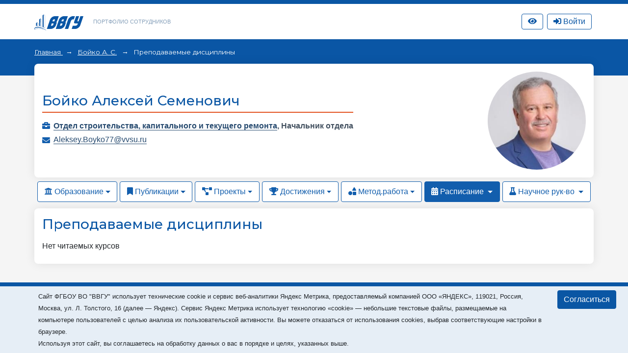

--- FILE ---
content_type: text/html; charset=utf-8
request_url: https://portfolio.vvsu.ru/disciplines/tid/10069/
body_size: 14274
content:
<!DOCTYPE html>
<html lang="ru">
<head>
<!-- Top.Mail.Ru counter -->
<script type="text/javascript">
var _tmr = window._tmr || (window._tmr = []);

_tmr.push({id: "3602602", type: "pageView", start: (new Date()).getTime()});
(function (d, w, id) {
  if (d.getElementById(id)) return;
  var ts = d.createElement("script"); ts.type = "text/javascript"; ts.async = true; ts.id = id;
  ts.src = "https://top-fwz1.mail.ru/js/code.js";
  var f = function () {var s = d.getElementsByTagName("script")[0]; s.parentNode.insertBefore(ts, s);};
  if (w.opera == "[object Opera]") { d.addEventListener("DOMContentLoaded", f, false); } else { f(); }
})(document, window, "tmr-code");
</script>
<noscript><div><img src="https://top-fwz1.mail.ru/counter?id=3602602;js=na" style="position:absolute;left:-9999px;" alt="Top.Mail.Ru" /></div></noscript>
<!-- /Top.Mail.Ru counter -->
    <meta charset="UTF-8">
    <meta name="viewport" content="width=device-width, initial-scale=1.0">
    <meta http-equiv="X-UA-Compatible" content="ie=edge">
    <title>Портфолио сотрудников</title>

    <link rel="icon" href="/favicon.svg" type="image/svg+xml">

    <link rel="stylesheet" href="/_new/font-awesome/5.11.2/css/all.min.css">
  
    <link rel="stylesheet" href="/_new/bootstrap/v4.4.1/css/bootstrap.min.css">
    <link rel="stylesheet" href="/portfolio/css/new-portfolio.css?ver=1.2.4">
    <link rel="stylesheet" href="/portfolio/css/owl.carousel.css">

    <!-- Начало: Версия для слабовидящих -->
    <link rel="stylesheet" href="/dist/css/bvi.min.css" type="text/css">
    <script src="/dist/js/bvi.min.js"></script>
    <script>
      let bvi_cli = false;
      document.addEventListener("DOMContentLoaded", () => {bvi_cli = !bvi_cli ? new isvek.Bvi({"reload": true, "panelFixed": false}) : bvi_cli;});	
    </script>
    <!-- Окочание: Версия для слабовидящих -->

<script src="/_new/consent.js?v=0.1.2"></script></head>
<body class="fixed-scroll">



    <nav id="w0" class="navbar-expand-lg navbar-inverse navbar-fixed-top p-0 mb-0 navbar"></nav>
    <div class="header py-3">
        <div class="container">
            <div class="col-12 p-0 d-flex justify-content-between">
                <div class="d-flex align-items-center">
                    <div class="logo">
                        <a href="//vvsu.ru"><img src="/portfolio/images/logo_blue_new.svg" alt=""></a>
                    </div>
                    <div class="heading d-none d-sm-block">
                        <a href="/">Портфолио сотрудников</a>
                    </div>
                </div>
              
                <div class="d-flex align-items-center justify-content-between">		    
		    <div class="service hidden-sm hidden-xs" >
		       <a class="btn btn-top-nav bvi-open" href="#">
		          <i class="fas fa-eye"></i>
		       </a>
		    </div>
		    <div class="service hidden-sm hidden-xs" id="service">

    <script type="text/javascript">
         document.addEventListener("DOMContentLoaded", function(event) {
            $("button.btn-profile").bind("click touchend", function() {document.location="/resume/tid/"})
        });
    </script>
</div>
		    <div class="service hidden-sm hidden-xs pr-0 pl-2" id="service-login"><div class="pr-1" style="display: flex; flex-direction: column; flex-wrap: wrap-reverse;" id="vvsu-sign-in">
       <a class="btn btn-top-nav btn-login" href="/sign-in/">
          <i class="fas fa-sign-in-alt"></i>
          <span>Войти</span>
      </a>
</div>
</div>
                </div>
            </div>
        </div>
    </div>
    <div class="head-content py-4 px-md-4 mb-4 pb-5">
        <!-- <div class="container" id="top"></div> -->
        <div class="container" id="crumbs"><div class="crumbs">
	
		       	
		   <span class="crumb"> 
		         <a href="/"> 
			      Главная
		        </a> 
	    </span>
	    <span class="crumb">
		         		                  <a href="/resume/tid/10069/">Бойко А. С.</a>
                         	     </span>
	  	                                 <span>
                                                                                    Преподаваемые дисциплины
                                                             </span>
	      	
</div></div>
    </div>

    <div class="main-content">
        <div class="container mb-4" id="cnt">
<style type="text/css">
.rnk_class:first-letter{
text-transform:capitalize;
}
</style>

<div class="card-portfolio bg-white mt-n5 p-3 w-100 d-flex flex-column-reverse flex-md-row justify-content-between align-items-center mb-2">
		<div class="person mt-3 mt-md-0">
			<h1 class="h3 text-center text-md-left"><span itemprop="Fio">Бойко Алексей Семенович</span></h1>
	
			
				<div class="status text-center text-md-left">
														</div>
			<div class="line w-100"></div>
			<div class="work"> <div style="float: left; width:20 px;">
      <i class="fas fa-briefcase"></i></div>  <div style="margin-left: 23px;"> <strong>                                                               <a href="https://portfolio.vvsu.ru/department/id/11451002">Отдел строительства, капитального и текущего ремонта</a>,
                                                        	 <span itemprop="post">Начальник отдела </span><br>
<div class="test-check" style="display:none">1Отдел строительства, капитального и текущего ремонта 1 не равно 2 Начальник отдела  2</div>
</strong></div></div>
			
			
							<div class="mail">
					<i class="fas fa-envelope"></i> 
					<a href="mailto:Aleksey.Boyko77@vvsu.ru">Aleksey.Boyko77@vvsu.ru </a>
				</div>
									 
</div>	<div class="flex-shrink-0">
                                                                 <div class="avatar rounded-circle ml-3" style="background-image: url(//stimg.vvsu.ru/A/5/A/A5AE576F-A372-4D09-8914-178EB3709077.jpg);"></div>
           	</div>
	</div>
    <ul class="nav nav-pills">
                    <li class="nav-item dropdown">
                        						<a class="nav-link dropdown-toggle" data-toggle="dropdown" href="#" role="button" aria-haspopup="true" aria-expanded="false"><i class="fas fa-university"></i> Образование</a>
						                        <div class="dropdown-menu">
                            <a class="dropdown-item" href="/education/tid/10069/">Образование</a>
                            <a class="dropdown-item" href="/education/dissertation/tid/10069/">Диссертации</a>
                            <a class="dropdown-item" href="/education/training/tid/10069/">Повышение квалификации</a>
                            <a class="dropdown-item" href="/experience/tid/10069/">Профессиональный опыт</a>
                            <a class="dropdown-item" href="/education/awards/tid/10069/">Награды и премии</a>
                            <a class="dropdown-item" href="/resume/tid/10069/">Краткое резюме</a>
                        </div>
                    </li>
                    <li class="nav-item dropdown">
						                        <a class="nav-link dropdown-toggle" data-toggle="dropdown" href="#" role="button" aria-haspopup="true" aria-expanded="false"><i class="fas fa-bookmark"></i> Публикации</a>
						                        <div class="dropdown-menu">
                            <a class="dropdown-item" href="/publications/thesis/tid/10069/">Доклады</a>
                            <a class="dropdown-item" href="/publications/articles/tid/10069/"> Статьи</a>
                            <a class="dropdown-item" href="/publications/monografy/tid/10069/">Монографии</a>
                            <a class="dropdown-item" href="/publications/patents/tid/10069/">Патенты и свид-ва на ПО</a>
                                                    </div>
                    </li>
                    <li class="nav-item dropdown">
						                        <a class="nav-link dropdown-toggle" data-toggle="dropdown" href="#" role="button" aria-haspopup="true" aria-expanded="false"><i class="fas fa-project-diagram"></i> Проекты</a>
						                        <div class="dropdown-menu">
                            <a class="dropdown-item" href="/activities/science/tid/10069/">Научные проекты</a>
                           <a class="dropdown-item" href="/activities/science/projects/tid/10069/">Проекты студентов</a>
                        </div>
                    </li>
                    <li class="nav-item dropdown">
						                        <a class="nav-link dropdown-toggle" data-toggle="dropdown" href="#" role="button" aria-haspopup="true" aria-expanded="false"><i class="fas fa-trophy"></i> Достижения</a>
						                        <div class="dropdown-menu">
                            <a class="dropdown-item" href="/skills/tid/10069/">Достижения</a>
                            <a class="dropdown-item" href="/hobbies/tid/10069/">Интересы</a>
                            <a class="dropdown-item" href="/news/tid/10069/">В новостях</a>
                            <a class="dropdown-item" href="/contest/tid/10069/">Участие в конкурсах</a>
                        </div>
                    </li>
                    <li class="nav-item dropdown">
						                        <a class="nav-link dropdown-toggle" data-toggle="dropdown" href="#" role="button" aria-haspopup="true" aria-expanded="false"><i class="fas fa-shapes"></i> Метод.работа</a>
						                        <div class="dropdown-menu">
                            <a class="dropdown-item" href="/schoolbook/tid/10069/">Учебные издания</a>
                            <a class="dropdown-item" href="/discontent/tid/10069/">Программы дисциплин</a>
                            <a class="dropdown-item" href="/presentation/tid/10069/">Презентации</a>
                            <a class="dropdown-item" href="/moodle/tid/10069/">Курсы Moodle</a>
                        </div>
                    </li>
                    <li class="nav-item dropdown">
                                                                                                                                 <a class="nav-link active  dropdown-toggle" data-toggle="dropdown" href="#" role="button" aria-haspopup="true" aria-expanded="false">
                                       <i class="fas fa-calendar-alt"></i> Расписание
                        </a>
                        <div class="dropdown-menu">
                           <a class="dropdown-item" href="/timetable/tid/10069/">Расписание</a>
                           <a class="dropdown-item" href="/disciplines/tid/10069/">Дисциплины</a>
                        </div>
                    </li>
                    <li class="nav-item dropdown">
                                                                     <a class="nav-link  dropdown-toggle" data-toggle="dropdown" href="#" role="button" aria-haspopup="true" aria-expanded="false">
                                 <i class="fas fa-flask"></i> Научное рук-во
                       </a>
                       <div class="dropdown-menu">
                            <a class="dropdown-item" href="/advising/magisters/tid/10069/">Выпускники</a>
                            <a class="dropdown-item" href="/advising/aspirants/tid/10069/">Аспиранты и соискатели</a>
                            <a class="dropdown-item" href="/advising/graduated/tid/10069/">Защитившиеся диссертанты</a>
                            <a class="dropdown-item" href="/advising/review/tid/10069/">Рецензирование</a>
                       </div>
                    </li>
                </ul>
<div class="card-portfolio bg-white mt-2 p-3 w-100">
    <h2 class="h3">Преподаваемые дисциплины</h2>
        <div class="py-2">
        		    <div class="timeline-content">Нет читаемых курсов</div>
            </div>
</div></div>
        <div class="container" id="pagination"></div>
    </div>

    <footer id="footer"><div class="container mt-3">
<div class="d-none">/disciplines/tid/10069/</div>
        <div class="d-flex align-items-center justify-content-between p-4">
            <div class="copyright">
                ВВГУ © 2026
            </div>
            <div></div>
        </div>
    </div></footer>

    <div id="modal"></div>            

	<script src="/_new/jquery/jquery-3.6.1.min.js?ver=1.1" crossorigin="anonymous"></script>
	<script src="/_new-vvsu/js/vendor/jqueryui/jquery-ui.min.js?ver=1.1"></script>
	<script src="/_new/popper/popper.min.js?ver=1.1"></script>
	<script src="/_new/bootstrap/v4.4.1/js/bootstrap.min.js" integrity="sha384-wfSDF2E50Y2D1uUdj0O3uMBJnjuUD4Ih7YwaYd1iqfktj0Uod8GCExl3Og8ifwB6" crossorigin="anonymous"></script>
	<script src="/_new-vvsu/js/vendor/jqueryui/moments.min.js?ver=1.1"></script>
	<script src="/_new-vvsu/js/vendor/jqueryui/jquery.comiseo.daterangepicker.min.js?ver=1.1"></script>
	<script src="/_new-vvsu/js/main-vvsu.js?ver=1.1"></script>
	<script src="/portfolio/js/vvsu.filter.bundle.js?ver=1.2.4"></script>
	<script src="/portfolio/js/filter-portfolio-new3.js?ver=1.2.2"></script>                                                                              
	<script src="/inc/jquery.treeview.js?ver=1.2"></script>
	<script src="/portfolio/js/owl.carousel.min.js"></script>
	<script src="/portfolio/js/cli.js?ver=1.1"></script>


</body>
</html>